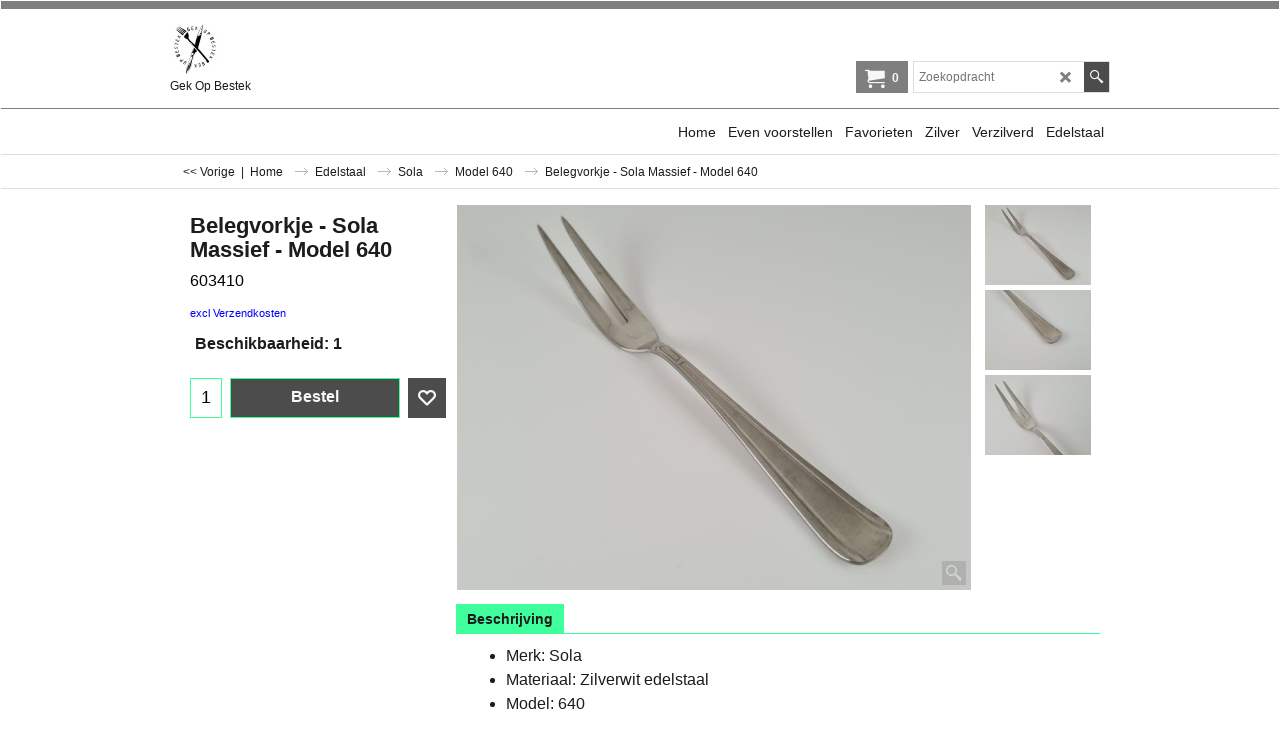

--- FILE ---
content_type: text/html
request_url: https://www.gekopbestek.nl/contents/nl/d-33.html
body_size: 4621
content:
<ul class="idx2List"><li class="GC32"><a id="idx2D-2" class="idx2" href="../../index.html" title=""><span>Home </span></a></li><li class="GC32"><a id="idx2D1" class="idx2" href="d1.html" title=""><span>Even voorstellen</span></a></li><li class="GC32"><a id="idx2D-10" class="idx2" href="favorites.html" title=""><span>Favorieten</span></a></li><li class="GC32"><a id="idx2D10" class="idx2" href="d10.html" title=""><span>Zilver</span></a><ul><li class="GC34"><a id="idx2SubD57" class="idx2Sub" href="d57.html" title=""><span>Laatst toegevoegd aan de rubriek: Zilver</span></a></li><li class="GC34"><a id="idx2SubD13" class="idx2Sub" href="d13.html" title=""><span>Theelepeltjes</span></a><ul><li class="GC34"><a id="idx2SubD22" class="idx2Sub" href="d22.html" title=""><span>Theelepeltjes Los</span></a><ul><li class="GC34"><a id="idx2SubD197" class="idx2Sub" href="d197.html" title=""><span>Bedrijven</span></a></li><li class="GC34"><a id="idx2SubD188" class="idx2Sub" href="d188.html" title=""><span>Bezienswaardigheden</span></a></li><li class="GC34"><a id="idx2SubD195" class="idx2Sub" href="d195.html" title=""><span>Biedermeier</span></a></li><li class="GC34"><a id="idx2SubD189" class="idx2Sub" href="d189.html" title=""><span>Bloemenlepeltjes</span></a></li><li class="GC34"><a id="idx2SubD205" class="idx2Sub" href="d205.html" title=""><span>D.E. - Douwe Egberts</span></a><ul><li class="GC34"><a id="idx2SubD5567985" class="idx2Sub" href="d5567985.html" title=""><span>Zilveren wapenlepeltjes</span></a></li><li class="GC34"><a id="idx2SubD5567986" class="idx2Sub" href="d5567986.html" title=""><span>Zilveren bloemenlepeltjes</span></a></li></ul></li><li class="GC34"><a id="idx2SubD200" class="idx2Sub" href="d200.html" title=""><span>Dieren</span></a></li><li class="GC34"><a id="idx2SubD184" class="idx2Sub" href="d184.html" title=""><span>Diverse modellen</span></a></li><li class="GC34"><a id="idx2SubD194" class="idx2Sub" href="d194.html" title=""><span>Gebeurtenissen</span></a></li><li class="GC34"><a id="idx2SubD190" class="idx2Sub" href="d190.html" title=""><span>Gebouwen</span></a></li><li class="GC34"><a id="idx2SubD185" class="idx2Sub" href="d185.html" title=""><span>Gravering (siergravure)</span></a></li><li class="GC34"><a id="idx2SubD5567984" class="idx2Sub" href="d5567984.html" title=""><span>Holland</span></a></li><li class="GC34"><a id="idx2SubD198" class="idx2Sub" href="d198.html" title=""><span>Koningshuis</span></a></li><li class="GC34"><a id="idx2SubD196" class="idx2Sub" href="d196.html" title=""><span>Letterlepeltjes</span></a></li><li class="GC34"><a id="idx2SubD193" class="idx2Sub" href="d193.html" title=""><span>Militaria</span></a></li><li class="GC34"><a id="idx2SubD192" class="idx2Sub" href="d192.html" title=""><span>Munten</span></a></li><li class="GC34"><a id="idx2SubD5567902" class="idx2Sub" href="d5567902.html" title=""><span>Omroepen</span></a></li><li class="GC34"><a id="idx2SubD187" class="idx2Sub" href="d187.html" title=""><span>Overige lepeltjes</span></a></li><li class="GC34"><a id="idx2SubD186" class="idx2Sub" href="d186.html" title=""><span>Plaatsen, landen, streken e.d.</span></a></li><li class="GC34"><a id="idx2SubD5567892" class="idx2Sub" href="d5567892.html" title=""><span>Religie - Apostel e.d.</span></a></li><li class="GC34"><a id="idx2SubD5567922" class="idx2Sub" href="d5567922.html" title=""><span>Sport</span></a></li><li class="GC34"><a id="idx2SubD5567891" class="idx2Sub" href="d5567891.html" title=""><span>Vervoer: Boten, vliegtuigen e.d.</span></a></li><li class="GC34"><a id="idx2SubD191" class="idx2Sub" href="d191.html" title=""><span>Zilver met emaille</span></a></li></ul></li><li class="GC34"><a id="idx2SubD23" class="idx2Sub" href="d23.html" title=""><span>Theelepel setjes</span></a></li><li class="GC34"><a id="idx2SubD24" class="idx2Sub" href="d24.html" title=""><span>Moccalepeltjes /Likeurlepeltjes</span></a></li><li class="GC34"><a id="idx2SubD139" class="idx2Sub" href="d139.html" title=""><span>Lepeldoosjes / Lepelvaasjes</span></a></li></ul></li><li class="GC34"><a id="idx2SubD28" class="idx2Sub" href="d28.html" title=""><span>Suiker- &amp; theeschepjes</span></a><ul><li class="GC34"><a id="idx2SubD32" class="idx2Sub" href="d32.html" title=""><span>Suikerschepjes</span></a></li><li class="GC34"><a id="idx2SubD33" class="idx2Sub" href="d33.html" title=""><span>Theeschepjes</span></a></li></ul></li><li class="GC34"><a id="idx2SubD20" class="idx2Sub" href="d20.html" title=""><span>Gebak &amp; Taart</span></a></li><li class="GC34"><a id="idx2SubD177" class="idx2Sub" href="d177.html" title=""><span>Botermesjes</span></a></li><li class="GC34"><a id="idx2SubD178" class="idx2Sub" href="d178.html" title=""><span>Vleesvorkjes &amp; zuurvorkjes</span></a></li><li class="GC34"><a id="idx2SubD27" class="idx2Sub" href="d27.html" title=""><span>Klein schepwerk</span></a></li><li class="GC34"><a id="idx2SubD21" class="idx2Sub" href="d21.html" title=""><span>Opdien/ opschepbestek</span></a></li><li class="GC34"><a id="idx2SubD41" class="idx2Sub" href="d41.html" title=""><span>Hors d&#39; oeuvre</span></a></li><li class="GC34"><a id="idx2SubD39" class="idx2Sub" href="d39.html" title=""><span>Zoutlepeltjes &amp; Specerijschepjes</span></a></li><li class="GC34"><a id="idx2SubD31" class="idx2Sub" href="d31.html" title=""><span>Messen</span></a></li><li class="GC34"><a id="idx2SubD30" class="idx2Sub" href="d30.html" title=""><span>vorken</span></a></li><li class="GC34"><a id="idx2SubD29" class="idx2Sub" href="d29.html" title=""><span>lepels</span></a></li><li class="GC34"><a id="idx2SubD34" class="idx2Sub" href="d34.html" title=""><span>Couverts</span></a></li><li class="GC34"><a id="idx2SubD35" class="idx2Sub" href="d35.html" title=""><span>Dessert bestek &amp; couverts</span></a></li><li class="GC34"><a id="idx2SubD133" class="idx2Sub" href="d133.html" title=""><span>Zilver met emaille</span></a></li><li class="GC34"><a id="idx2SubD36" class="idx2Sub" href="d36.html" title=""><span>18e eeuw</span></a></li><li class="GC34"><a id="idx2SubD40" class="idx2Sub" href="d40.html" title=""><span>Kinderbestek/ Kindercouverts</span></a></li><li class="GC34"><a id="idx2SubD14" class="idx2Sub" href="d14.html" title=""><span>Kwast- &amp; koffielepels</span></a><ul><li class="GC34"><a id="idx2SubD25" class="idx2Sub" href="d25.html" title=""><span>Koffielepels</span></a></li><li class="GC34"><a id="idx2SubD26" class="idx2Sub" href="d26.html" title=""><span>Kwast/ longdrinklepels</span></a></li></ul></li><li class="GC34"><a id="idx2SubD62" class="idx2Sub" href="d62.html" title=""><span>Gelegenheidslepels /Sierlepels</span></a></li><li class="GC34"><a id="idx2SubD5567971" class="idx2Sub" href="d5567971.html" title=""><span>Djokja zilver</span></a></li><li class="GC34"><a id="idx2SubD38" class="idx2Sub" href="d38.html" title=""><span>Overige tafelstukken</span></a></li><li class="GC34"><a id="idx2SubD58" class="idx2Sub" href="d58.html" title=""><span>Boeken</span></a></li><li class="GC34"><a id="idx2SubD61" class="idx2Sub" href="d61.html" title=""><span>Diverse artikelen</span></a></li><li class="GC34"><a id="idx2SubD141" class="idx2Sub" href="d141.html" title=""><span>Kristal / Glas met zilver</span></a></li><li class="GC34"><a id="idx2SubD124" class="idx2Sub" href="d124.html" title=""><span>Meebestellen</span></a></li></ul></li><li class="GC32"><a id="idx2D6" class="idx2" href="d6.html" title=""><span>Verzilverd</span></a><ul><li class="GC34"><a id="idx2SubD59" class="idx2Sub" href="d59.html" title=""><span>Laatst toegevoegd aan de rubriek: Verzilverd</span></a></li><li class="GC34"><a id="idx2SubD11" class="idx2Sub" href="d11.html" title=""><span>GERO</span></a><ul><li class="GC34"><a id="idx2SubD48" class="idx2Sub" href="d48.html" title=""><span>Theelepeltjes </span></a></li><li class="GC34"><a id="idx2SubD144" class="idx2Sub" href="d144.html" title=""><span>Model 10 - Hollands Glad</span></a></li><li class="GC34"><a id="idx2SubD145" class="idx2Sub" href="d145.html" title=""><span>Model 20 - Haags lofje</span></a></li><li class="GC34"><a id="idx2SubD146" class="idx2Sub" href="d146.html" title=""><span>Model 56 - Nordique</span></a></li><li class="GC34"><a id="idx2SubD165" class="idx2Sub" href="d165.html" title=""><span>Model 70</span></a></li><li class="GC34"><a id="idx2SubD147" class="idx2Sub" href="d147.html" title=""><span>Model 220 - Parelrand</span></a></li><li class="GC34"><a id="idx2SubD148" class="idx2Sub" href="d148.html" title=""><span>Model 229 - Perfection</span></a></li><li class="GC34"><a id="idx2SubD210" class="idx2Sub" href="d210.html" title=""><span>Model 230 Distinction</span></a></li><li class="GC34"><a id="idx2SubD5567898" class="idx2Sub" href="d5567898.html" title=""><span>Model 232 - Elegance</span></a></li><li class="GC34"><a id="idx2SubD179" class="idx2Sub" href="d179.html" title=""><span>Model 234 - Excellence</span></a></li><li class="GC34"><a id="idx2SubD149" class="idx2Sub" href="d149.html" title=""><span>Model 235 - Progressive</span></a></li><li class="GC34"><a id="idx2SubD5568031" class="idx2Sub" href="d5568031.html" title=""><span>Model 237 - Grâce</span></a></li><li class="GC34"><a id="idx2SubD182" class="idx2Sub" href="d182.html" title=""><span>Model 238 - Révérence</span></a></li><li class="GC34"><a id="idx2SubD150" class="idx2Sub" href="d150.html" title=""><span>Model 239 - Rose Romantique</span></a></li><li class="GC34"><a id="idx2SubD5568020" class="idx2Sub" href="d5568020.html" title=""><span>Model 245 - Arabesque</span></a></li><li class="GC34"><a id="idx2SubD5567964" class="idx2Sub" href="d5567964.html" title=""><span>Model 246 - Invitation</span></a></li><li class="GC34"><a id="idx2SubD181" class="idx2Sub" href="d181.html" title=""><span>Model 248 - Evolution</span></a></li><li class="GC34"><a id="idx2SubD5567973" class="idx2Sub" href="d5567973.html" title=""><span>Model 250 - Perle Royale</span></a></li><li class="GC34"><a id="idx2SubD5567912" class="idx2Sub" href="d5567912.html" title=""><span>Model 257</span></a></li><li class="GC34"><a id="idx2SubD151" class="idx2Sub" href="d151.html" title=""><span>Model 262 - Convention</span></a></li><li class="GC34"><a id="idx2SubD152" class="idx2Sub" href="d152.html" title=""><span>Model 420 - Rondfilet</span></a></li><li class="GC34"><a id="idx2SubD153" class="idx2Sub" href="d153.html" title=""><span>Model 431 - Rokje</span></a></li><li class="GC34"><a id="idx2SubD180" class="idx2Sub" href="d180.html" title=""><span>Model 435 - Kruisbandje</span></a></li><li class="GC34"><a id="idx2SubD154" class="idx2Sub" href="d154.html" title=""><span>Model 440</span></a></li><li class="GC34"><a id="idx2SubD155" class="idx2Sub" href="d155.html" title=""><span>Model 447 </span></a></li><li class="GC34"><a id="idx2SubD5567908" class="idx2Sub" href="d5567908.html" title=""><span>Model 450 - Spitsfilet</span></a></li><li class="GC34"><a id="idx2SubD156" class="idx2Sub" href="d156.html" title=""><span>Model 454</span></a></li><li class="GC34"><a id="idx2SubD157" class="idx2Sub" href="d157.html" title=""><span>Model 455 - Tradition</span></a></li><li class="GC34"><a id="idx2SubD158" class="idx2Sub" href="d158.html" title=""><span>Model 456</span></a></li><li class="GC34"><a id="idx2SubD5567916" class="idx2Sub" href="d5567916.html" title=""><span>Model 552</span></a></li><li class="GC34"><a id="idx2SubD159" class="idx2Sub" href="d159.html" title=""><span>Model 604 - Palmet</span></a></li><li class="GC34"><a id="idx2SubD209" class="idx2Sub" href="d209.html" title=""><span>Model 615 Servetring met Letter</span></a></li><li class="GC34"><a id="idx2SubD160" class="idx2Sub" href="d160.html" title=""><span>Model 618 - Puntfilet</span></a></li><li class="GC34"><a id="idx2SubD5567907" class="idx2Sub" href="d5567907.html" title=""><span>Model 622</span></a></li><li class="GC34"><a id="idx2SubD161" class="idx2Sub" href="d161.html" title=""><span>Model 635 - Oud Hollandsch</span></a></li><li class="GC34"><a id="idx2SubD5567942" class="idx2Sub" href="d5567942.html" title=""><span>Model 637</span></a></li><li class="GC34"><a id="idx2SubD5567911" class="idx2Sub" href="d5567911.html" title=""><span>Model 644 - Olympia</span></a></li><li class="GC34"><a id="idx2SubD162" class="idx2Sub" href="d162.html" title=""><span>Model 647 - Kraanvogel</span></a></li><li class="GC34"><a id="idx2SubD163" class="idx2Sub" href="d163.html" title=""><span>Model 650</span></a></li><li class="GC34"><a id="idx2SubD164" class="idx2Sub" href="d164.html" title=""><span>Model 688</span></a></li><li class="GC34"><a id="idx2SubD166" class="idx2Sub" href="d166.html" title=""><span>Model 692 - Gentle</span></a></li><li class="GC34"><a id="idx2SubD5567905" class="idx2Sub" href="d5567905.html" title=""><span>Model 694 - Riche</span></a></li><li class="GC34"><a id="idx2SubD211" class="idx2Sub" href="d211.html" title=""><span>Model 1912 - Servetring</span></a></li><li class="GC34"><a id="idx2SubD206" class="idx2Sub" href="d206.html" title=""><span>Model 1915 - servetring</span></a></li><li class="GC34"><a id="idx2SubD168" class="idx2Sub" href="d168.html" title=""><span>Model onbekend</span></a></li><li class="GC34"><a id="idx2SubD5567906" class="idx2Sub" href="d5567906.html" title=""><span>Gero Denemarken</span></a></li><li class="GC34"><a id="idx2SubD167" class="idx2Sub" href="d167.html" title=""><span>Kinderbestek</span></a></li><li class="GC34"><a id="idx2SubD5567903" class="idx2Sub" href="d5567903.html" title=""><span>Servetringen</span></a></li><li class="GC34"><a id="idx2SubD104" class="idx2Sub" href="d104.html" title=""><span>Gebak &amp; taart</span></a></li><li class="GC34"><a id="idx2SubD67" class="idx2Sub" href="d67.html" title=""><span>Thee- &amp; suikerscheppen</span></a></li><li class="GC34"><a id="idx2SubD43" class="idx2Sub" href="d43.html" title=""><span>Gero Diversen </span></a></li><li class="GC34"><a id="idx2SubD66" class="idx2Sub" href="d66.html" title=""><span>Collectors items</span></a></li><li class="GC34"><a id="idx2SubD127" class="idx2Sub" href="d127.html" title=""><span>Folders &amp; reclame</span></a></li></ul></li><li class="GC34"><a id="idx2SubD169" class="idx2Sub" href="d169.html" title=""><span>KELTUM</span></a><ul><li class="GC34"><a id="idx2SubD174" class="idx2Sub" href="d174.html" title=""><span>Model P1 - Hollands glad</span></a></li><li class="GC34"><a id="idx2SubD171" class="idx2Sub" href="d171.html" title=""><span>Model P2 - Enkel puntfilet</span></a></li><li class="GC34"><a id="idx2SubD176" class="idx2Sub" href="d176.html" title=""><span>Model P3 - Chantal</span></a></li><li class="GC34"><a id="idx2SubD172" class="idx2Sub" href="d172.html" title=""><span>Model P8 - Puntfilet</span></a></li><li class="GC34"><a id="idx2SubD5567961" class="idx2Sub" href="d5567961.html" title=""><span>Model P11 - Elfina</span></a></li><li class="GC34"><a id="idx2SubD5568097" class="idx2Sub" href="d5568097.html" title=""><span>Model P12 - Spatella</span></a></li><li class="GC34"><a id="idx2SubD5567987" class="idx2Sub" href="d5567987.html" title=""><span>Model P17 - Jeunesse</span></a></li><li class="GC34"><a id="idx2SubD175" class="idx2Sub" href="d175.html" title=""><span>Model P20 - Jolie</span></a></li><li class="GC34"><a id="idx2SubD170" class="idx2Sub" href="d170.html" title=""><span>Model P22 - Fleuri</span></a></li><li class="GC34"><a id="idx2SubD5568087" class="idx2Sub" href="d5568087.html" title=""><span>Model P23 - Linde</span></a></li><li class="GC34"><a id="idx2SubD5567998" class="idx2Sub" href="d5567998.html" title=""><span>Model P25 - Melina</span></a></li><li class="GC34"><a id="idx2SubD5567991" class="idx2Sub" href="d5567991.html" title=""><span>Model P125 - Majorca</span></a></li><li class="GC34"><a id="idx2SubD5567948" class="idx2Sub" href="d5567948.html" title=""><span>Model P235- Fontaine</span></a></li><li class="GC34"><a id="idx2SubD5568059" class="idx2Sub" href="d5568059.html" title=""><span>Model Opera</span></a></li><li class="GC34"><a id="idx2SubD173" class="idx2Sub" href="d173.html" title=""><span>Model P260 - Perlémont</span></a></li><li class="GC34"><a id="idx2SubD5568028" class="idx2Sub" href="d5568028.html" title=""><span>Model 1000</span></a></li><li class="GC34"><a id="idx2SubD203" class="idx2Sub" href="d203.html" title=""><span>Overige </span></a></li></ul></li><li class="GC34"><a id="idx2SubD5567901" class="idx2Sub" href="d5567901.html" title=""><span>Sola</span></a><ul><li class="GC34"><a id="idx2SubD5567974" class="idx2Sub" href="d5567974.html" title=""><span>Model 12 - Hollands glad</span></a></li><li class="GC34"><a id="idx2SubD5567978" class="idx2Sub" href="d5567978.html" title=""><span>Model 120 - Haags lofje</span></a></li><li class="GC34"><a id="idx2SubD5568038" class="idx2Sub" href="d5568038.html" title=""><span>Model 1340/1350 - Puntfilet</span></a></li><li class="GC34"><a id="idx2SubD5567976" class="idx2Sub" href="d5567976.html" title=""><span>Model 1970 - Barokstijl</span></a></li><li class="GC34"><a id="idx2SubD5567981" class="idx2Sub" href="d5567981.html" title=""><span>Model 1980</span></a></li><li class="GC34"><a id="idx2SubD5568026" class="idx2Sub" href="d5568026.html" title=""><span>Désirée</span></a></li><li class="GC34"><a id="idx2SubD5567975" class="idx2Sub" href="d5567975.html" title=""><span>Parelrand</span></a></li><li class="GC34"><a id="idx2SubD5567977" class="idx2Sub" href="d5567977.html" title=""><span>Regina</span></a></li><li class="GC34"><a id="idx2SubD5567982" class="idx2Sub" href="d5567982.html" title=""><span>Reve d&#39;Or</span></a></li><li class="GC34"><a id="idx2SubD5567979" class="idx2Sub" href="d5567979.html" title=""><span>Overige modellen</span></a></li><li class="GC34"><a id="idx2SubD5567980" class="idx2Sub" href="d5567980.html" title=""><span>Overige artikelen</span></a></li></ul></li><li class="GC34"><a id="idx2SubD5567988" class="idx2Sub" href="d5567988.html" title=""><span>van Kempen &amp; Begeer</span></a></li><li class="GC34"><a id="idx2SubD5567897" class="idx2Sub" href="d5567897.html" title=""><span>WMF</span></a></li><li class="GC34"><a id="idx2SubD5568071" class="idx2Sub" href="d5568071.html" title=""><span>Robbe &amp; Berking</span></a><ul><li class="GC34"><a id="idx2SubD5568073" class="idx2Sub" href="d5568073.html" title=""><span>Como</span></a></li><li class="GC34"><a id="idx2SubD5568072" class="idx2Sub" href="d5568072.html" title=""><span>Viva</span></a></li></ul></li><li class="GC34"><a id="idx2SubD5567929" class="idx2Sub" href="d5567929.html" title=""><span>Amefa</span></a></li><li class="GC34"><a id="idx2SubD5567995" class="idx2Sub" href="d5567995.html" title=""><span>Zilfa Pleet</span></a><ul><li class="GC34"><a id="idx2SubD5567997" class="idx2Sub" href="d5567997.html" title=""><span>Model 1 - Hollands glad</span></a></li><li class="GC34"><a id="idx2SubD5568086" class="idx2Sub" href="d5568086.html" title=""><span>Model P3 - Chantal</span></a></li><li class="GC34"><a id="idx2SubD5567996" class="idx2Sub" href="d5567996.html" title=""><span>Model 4 - Christa Ehrlich</span></a></li><li class="GC34"><a id="idx2SubD5568082" class="idx2Sub" href="d5568082.html" title=""><span>Parelrand</span></a></li><li class="GC34"><a id="idx2SubD5568098" class="idx2Sub" href="d5568098.html" title=""><span>Overige artikelen</span></a></li></ul></li><li class="GC34"><a id="idx2SubD5568005" class="idx2Sub" href="d5568005.html" title=""><span>Nieuwpoort</span></a></li><li class="GC34"><a id="idx2SubD5567994" class="idx2Sub" href="d5567994.html" title=""><span>Wellner</span></a></li><li class="GC34"><a id="idx2SubD5568034" class="idx2Sub" href="d5568034.html" title=""><span>Christofle</span></a></li><li class="GC34"><a id="idx2SubD5567960" class="idx2Sub" href="d5567960.html" title=""><span>Overige merken</span></a></li><li class="GC34"><a id="idx2SubD12" class="idx2Sub" href="d12.html" title=""><span>Lepels, vorken &amp; messen</span></a><ul><li class="GC34"><a id="idx2SubD105" class="idx2Sub" href="d105.html" title=""><span>Diverse modellen</span></a></li><li class="GC34"><a id="idx2SubD106" class="idx2Sub" href="d106.html" title=""><span>Puntfilet</span></a></li><li class="GC34"><a id="idx2SubD107" class="idx2Sub" href="d107.html" title=""><span>Haags lofje</span></a></li><li class="GC34"><a id="idx2SubD108" class="idx2Sub" href="d108.html" title=""><span>Parelrand</span></a></li><li class="GC34"><a id="idx2SubD109" class="idx2Sub" href="d109.html" title=""><span>Hollands glad</span></a></li><li class="GC34"><a id="idx2SubD110" class="idx2Sub" href="d110.html" title=""><span>Rondfilet</span></a></li></ul></li><li class="GC34"><a id="idx2SubD44" class="idx2Sub" href="d44.html" title=""><span>Theelepeltjes </span></a><ul><li class="GC34"><a id="idx2SubD132" class="idx2Sub" href="d132.html" title=""><span>Albert Heijn</span></a></li><li class="GC34"><a id="idx2SubD84" class="idx2Sub" href="d84.html" title=""><span>Apostel</span></a></li><li class="GC34"><a id="idx2SubD81" class="idx2Sub" href="d81.html" title=""><span>Bloemen &amp; planten</span></a></li><li class="GC34"><a id="idx2SubD92" class="idx2Sub" href="d92.html" title=""><span>Bezienswaardigheden &amp; Attracties</span></a></li><li class="GC34"><a id="idx2SubD94" class="idx2Sub" href="d94.html" title=""><span>Bedrijven &amp; reclame</span></a></li><li class="GC34"><a id="idx2SubD52" class="idx2Sub" href="d52.html" title=""><span>Dieren</span></a></li><li class="GC34"><a id="idx2SubD56" class="idx2Sub" href="d56.html" title=""><span>Diverse modellen </span></a></li><li class="GC34"><a id="idx2SubD83" class="idx2Sub" href="d83.html" title=""><span>Douwe Egberts (D.E.)</span></a><ul><li class="GC34"><a id="idx2SubD5567935" class="idx2Sub" href="d5567935.html" title=""><span>Wapenlepeltjes</span></a></li><li class="GC34"><a id="idx2SubD5567936" class="idx2Sub" href="d5567936.html" title=""><span>Botenlepeltjes</span></a></li><li class="GC34"><a id="idx2SubD5567937" class="idx2Sub" href="d5567937.html" title=""><span>Bloemenlepeltjes</span></a></li><li class="GC34"><a id="idx2SubD5567940" class="idx2Sub" href="d5567940.html" title=""><span>Ampire</span></a></li><li class="GC34"><a id="idx2SubD5568069" class="idx2Sub" href="d5568069.html" title=""><span>Koningshuis</span></a></li><li class="GC34"><a id="idx2SubD5568093" class="idx2Sub" href="d5568093.html" title=""><span>Dieren (3D)</span></a></li><li class="GC34"><a id="idx2SubD5567938" class="idx2Sub" href="d5567938.html" title=""><span>Overige modellen</span></a></li><li class="GC34"><a id="idx2SubD5567939" class="idx2Sub" href="d5567939.html" title=""><span>Overige artikelen</span></a></li></ul></li><li class="GC34"><a id="idx2SubD91" class="idx2Sub" href="d91.html" title=""><span>Emaille afbeeldingen</span></a></li><li class="GC34"><a id="idx2SubD50" class="idx2Sub" href="d50.html" title=""><span>Gebouwen</span></a></li><li class="GC34"><a id="idx2SubD95" class="idx2Sub" href="d95.html" title=""><span>Gebeurtenissen</span></a></li><li class="GC34"><a id="idx2SubD5567923" class="idx2Sub" href="d5567923.html" title=""><span>Holland</span></a></li><li class="GC34"><a id="idx2SubD54" class="idx2Sub" href="d54.html" title=""><span>Koningshuis en Royalty </span></a></li><li class="GC34"><a id="idx2SubD90" class="idx2Sub" href="d90.html" title=""><span>Letterlepeltjes</span></a></li><li class="GC34"><a id="idx2SubD53" class="idx2Sub" href="d53.html" title=""><span>Militaria</span></a></li><li class="GC34"><a id="idx2SubD5568033" class="idx2Sub" href="d5568033.html" title=""><span>Munten</span></a></li><li class="GC34"><a id="idx2SubD93" class="idx2Sub" href="d93.html" title=""><span>Omroepen</span></a></li><li class="GC34"><a id="idx2SubD51" class="idx2Sub" href="d51.html" title=""><span>Plaatsen, landen, streken e.d.</span></a></li><li class="GC34"><a id="idx2SubD183" class="idx2Sub" href="d183.html" title=""><span>Religie</span></a></li><li class="GC34"><a id="idx2SubD208" class="idx2Sub" href="d208.html" title=""><span>Shell</span></a></li><li class="GC34"><a id="idx2SubD204" class="idx2Sub" href="d204.html" title=""><span>Sport</span></a></li><li class="GC34"><a id="idx2SubD55" class="idx2Sub" href="d55.html" title=""><span>Vervoer (boten, auto&#39;s, vliegtuigen e.d.)</span></a></li><li class="GC34"><a id="idx2SubD96" class="idx2Sub" href="d96.html" title=""><span>Overige</span></a></li></ul></li><li class="GC34"><a id="idx2SubD88" class="idx2Sub" href="d88.html" title=""><span>Suiker- &amp; theeschepjes</span></a></li><li class="GC34"><a id="idx2SubD87" class="idx2Sub" href="d87.html" title=""><span>Gebak &amp; Taart</span></a></li><li class="GC34"><a id="idx2SubD199" class="idx2Sub" href="d199.html" title=""><span>Bestekcassette of bestekset</span></a></li><li class="GC34"><a id="idx2SubD75" class="idx2Sub" href="d75.html" title=""><span>Opdienbestek </span></a></li><li class="GC34"><a id="idx2SubD85" class="idx2Sub" href="d85.html" title=""><span>Klein schepwerk</span></a></li><li class="GC34"><a id="idx2SubD136" class="idx2Sub" href="d136.html" title=""><span>Sorbet/ Kwastlepels</span></a></li><li class="GC34"><a id="idx2SubD89" class="idx2Sub" href="d89.html" title=""><span>Kinderbestek</span></a></li><li class="GC34"><a id="idx2SubD97" class="idx2Sub" href="d97.html" title=""><span>Diverse artikelen</span></a></li><li class="GC34"><a id="idx2SubD137" class="idx2Sub" href="d137.html" title=""><span>Lepeldoosjes / Lepelvaasjes</span></a></li><li class="GC34"><a id="idx2SubD5568032" class="idx2Sub" href="d5568032.html" title=""><span>Theelepeldoosjes</span></a></li><li class="GC34"><a id="idx2SubD99" class="idx2Sub" href="d99.html" title=""><span>Collectors items</span></a></li><li class="GC34"><a id="idx2SubD5567910" class="idx2Sub" href="d5567910.html" title=""><span>Zout &amp; Peper</span></a></li><li class="GC34"><a id="idx2SubD125" class="idx2Sub" href="d125.html" title=""><span>Meebestellen</span></a></li><li class="GC34"><a id="idx2SubD128" class="idx2Sub" href="d128.html" title=""><span>Folders &amp; reclame</span></a></li><li class="GC34"><a id="idx2SubD5568012" class="idx2Sub" href="d5568012.html" title=""><span>Boeken</span></a></li></ul></li><li class="GC32"><a id="idx2D5" class="idx2" href="d5.html" title=""><span>Edelstaal</span></a><ul><li class="GC34"><a id="idx2SubD60" class="idx2Sub" href="d60.html" title=""><span>Laatst toegevoegd aan de rubriek: Edelstaal &amp; overig</span></a></li><li class="GC34"><a id="idx2SubD63" class="idx2Sub" href="d63.html" title=""><span>Gero Zilmeta &amp; Zilduro</span></a><ul><li class="GC34"><a id="idx2SubD5567873" class="idx2Sub" href="d5567873.html" title=""><span>WELK MODEL HEB IK???</span></a></li><li class="GC34"><a id="idx2SubD5567885" class="idx2Sub" href="d5567885.html" title=""><span>Model 120 - Haags Lofje</span></a></li><li class="GC34"><a id="idx2SubD5568045" class="idx2Sub" href="d5568045.html" title=""><span>Model 128 - Hollands glad</span></a></li><li class="GC34"><a id="idx2SubD5568046" class="idx2Sub" href="d5568046.html" title=""><span>Model 250</span></a></li><li class="GC34"><a id="idx2SubD5567878" class="idx2Sub" href="d5567878.html" title=""><span>Model 294</span></a></li><li class="GC34"><a id="idx2SubD5567872" class="idx2Sub" href="d5567872.html" title=""><span>Model 300</span></a></li><li class="GC34"><a id="idx2SubD5567918" class="idx2Sub" href="d5567918.html" title=""><span>Model 318</span></a></li><li class="GC34"><a id="idx2SubD5568085" class="idx2Sub" href="d5568085.html" title=""><span>Model 361 - Braam</span></a></li><li class="GC34"><a id="idx2SubD5567880" class="idx2Sub" href="d5567880.html" title=""><span>Model 408</span></a></li><li class="GC34"><a id="idx2SubD5567969" class="idx2Sub" href="d5567969.html" title=""><span>Model 502 - Samba</span></a></li><li class="GC34"><a id="idx2SubD5568001" class="idx2Sub" href="d5568001.html" title=""><span>Model 505</span></a></li><li class="GC34"><a id="idx2SubD5567913" class="idx2Sub" href="d5567913.html" title=""><span>Model 506</span></a></li><li class="GC34"><a id="idx2SubD5567993" class="idx2Sub" href="d5567993.html" title=""><span>Model 507 - Polka</span></a></li><li class="GC34"><a id="idx2SubD5568013" class="idx2Sub" href="d5568013.html" title=""><span>Model 508 - Quidrille</span></a></li><li class="GC34"><a id="idx2SubD5568043" class="idx2Sub" href="d5568043.html" title=""><span>Model 509</span></a></li><li class="GC34"><a id="idx2SubD5567879" class="idx2Sub" href="d5567879.html" title=""><span>Model 510 - Slowfox</span></a></li><li class="GC34"><a id="idx2SubD5568014" class="idx2Sub" href="d5568014.html" title=""><span>Model 511 - Bolero</span></a></li><li class="GC34"><a id="idx2SubD5567887" class="idx2Sub" href="d5567887.html" title=""><span>Model 512 - Foxtrot</span></a></li><li class="GC34"><a id="idx2SubD5567999" class="idx2Sub" href="d5567999.html" title=""><span>Model 515 - Rumba</span></a></li><li class="GC34"><a id="idx2SubD5568000" class="idx2Sub" href="d5568000.html" title=""><span>Model 516</span></a></li><li class="GC34"><a id="idx2SubD5567921" class="idx2Sub" href="d5567921.html" title=""><span>Model 517</span></a></li><li class="GC34"><a id="idx2SubD5568047" class="idx2Sub" href="d5568047.html" title=""><span>Model 518</span></a></li><li class="GC34"><a id="idx2SubD5568044" class="idx2Sub" href="d5568044.html" title=""><span>Model 519</span></a></li><li class="GC34"><a id="idx2SubD5567875" class="idx2Sub" href="d5567875.html" title=""><span>Model 520</span></a></li><li class="GC34"><a id="idx2SubD5567890" class="idx2Sub" href="d5567890.html" title=""><span>Model 7520</span></a></li><li class="GC34"><a id="idx2SubD5567946" class="idx2Sub" href="d5567946.html" title=""><span>Model 521 - Takje</span></a></li><li class="GC34"><a id="idx2SubD5567888" class="idx2Sub" href="d5567888.html" title=""><span>Model 522 - Quickstep</span></a></li><li class="GC34"><a id="idx2SubD5568015" class="idx2Sub" href="d5568015.html" title=""><span>Model 523 - Forli</span></a></li><li class="GC34"><a id="idx2SubD5568070" class="idx2Sub" href="d5568070.html" title=""><span>Model 524</span></a></li><li class="GC34"><a id="idx2SubD5568018" class="idx2Sub" href="d5568018.html" title=""><span>Model 526 - Sarabande</span></a></li><li class="GC34"><a id="idx2SubD5567883" class="idx2Sub" href="d5567883.html" title=""><span>Model 527</span></a></li><li class="GC34"><a id="idx2SubD5567920" class="idx2Sub" href="d5567920.html" title=""><span>Model 528 - Menuet</span></a></li><li class="GC34"><a id="idx2SubD5568025" class="idx2Sub" href="d5568025.html" title=""><span>Model 531</span></a></li><li class="GC34"><a id="idx2SubD5567899" class="idx2Sub" href="d5567899.html" title=""><span>Model 552</span></a></li><li class="GC34"><a id="idx2SubD5567874" class="idx2Sub" href="d5567874.html" title=""><span>Model 556</span></a></li><li class="GC34"><a id="idx2SubD5567884" class="idx2Sub" href="d5567884.html" title=""><span>Model 562</span></a></li><li class="GC34"><a id="idx2SubD5567886" class="idx2Sub" href="d5567886.html" title=""><span>Model 573</span></a></li><li class="GC34"><a id="idx2SubD5567882" class="idx2Sub" href="d5567882.html" title=""><span>Model 581</span></a></li><li class="GC34"><a id="idx2SubD5567915" class="idx2Sub" href="d5567915.html" title=""><span>Model  598</span></a></li><li class="GC34"><a id="idx2SubD5568095" class="idx2Sub" href="d5568095.html" title=""><span>Model 604 - Palmet</span></a></li><li class="GC34"><a id="idx2SubD5567889" class="idx2Sub" href="d5567889.html" title=""><span>Model 625</span></a></li><li class="GC34"><a id="idx2SubD5568036" class="idx2Sub" href="d5568036.html" title=""><span>Model 650 - Vita</span></a></li><li class="GC34"><a id="idx2SubD5568027" class="idx2Sub" href="d5568027.html" title=""><span>Model 710</span></a></li><li class="GC34"><a id="idx2SubD5567909" class="idx2Sub" href="d5567909.html" title=""><span>Model 718 Puntfilet</span></a></li><li class="GC34"><a id="idx2SubD5568037" class="idx2Sub" href="d5568037.html" title=""><span>Model 725 - Mondetti</span></a></li><li class="GC34"><a id="idx2SubD5567900" class="idx2Sub" href="d5567900.html" title=""><span>Model 730 - Romanti</span></a></li><li class="GC34"><a id="idx2SubD5568096" class="idx2Sub" href="d5568096.html" title=""><span>Model 735 - Grandetti</span></a></li><li class="GC34"><a id="idx2SubD5568078" class="idx2Sub" href="d5568078.html" title=""><span>Model 736 - Siera</span></a></li><li class="GC34"><a id="idx2SubD5567963" class="idx2Sub" href="d5567963.html" title=""><span>Model 739</span></a></li><li class="GC34"><a id="idx2SubD5567944" class="idx2Sub" href="d5567944.html" title=""><span>Model 740 - Marcanti</span></a></li><li class="GC34"><a id="idx2SubD5567968" class="idx2Sub" href="d5567968.html" title=""><span>Model 745 - Vivanti</span></a></li><li class="GC34"><a id="idx2SubD5567919" class="idx2Sub" href="d5567919.html" title=""><span>Model 750 - Festi</span></a></li><li class="GC34"><a id="idx2SubD5567876" class="idx2Sub" href="d5567876.html" title=""><span>Model 755</span></a></li><li class="GC34"><a id="idx2SubD5567914" class="idx2Sub" href="d5567914.html" title=""><span>Model 760 Amoretti</span></a></li><li class="GC34"><a id="idx2SubD5567877" class="idx2Sub" href="d5567877.html" title=""><span>Model 763</span></a></li><li class="GC34"><a id="idx2SubD5567965" class="idx2Sub" href="d5567965.html" title=""><span>Model 770  - Avanti</span></a></li><li class="GC34"><a id="idx2SubD5567949" class="idx2Sub" href="d5567949.html" title=""><span>Model 790 Linetti</span></a></li><li class="GC34"><a id="idx2SubD5567917" class="idx2Sub" href="d5567917.html" title=""><span>Model 850 Scala</span></a></li><li class="GC34"><a id="idx2SubD5568100" class="idx2Sub" href="d5568100.html" title=""><span>Model Vita</span></a></li><li class="GC34"><a id="idx2SubD5568021" class="idx2Sub" href="d5568021.html" title=""><span>Onbekend model</span></a></li><li class="GC34"><a id="idx2SubD69" class="idx2Sub" href="d69.html" title=""><span>Overige artikelen/ modellen</span></a></li></ul></li><li class="GC34"><a id="idx2SubD201" class="idx2Sub" href="d201.html" title=""><span>Keltum</span></a><ul><li class="GC34"><a id="idx2SubD5568004" class="idx2Sub" href="d5568004.html" title=""><span>Bries</span></a></li><li class="GC34"><a id="idx2SubD5568030" class="idx2Sub" href="d5568030.html" title=""><span>Cherie - Model S120</span></a></li><li class="GC34"><a id="idx2SubD5567931" class="idx2Sub" href="d5567931.html" title=""><span>Cindy</span></a></li><li class="GC34"><a id="idx2SubD5567992" class="idx2Sub" href="d5567992.html" title=""><span>Fleurie - Model S22</span></a></li><li class="GC34"><a id="idx2SubD5568068" class="idx2Sub" href="d5568068.html" title=""><span>Hollands glad - Model S1</span></a></li><li class="GC34"><a id="idx2SubD5568083" class="idx2Sub" href="d5568083.html" title=""><span>Ingrid</span></a></li><li class="GC34"><a id="idx2SubD5568035" class="idx2Sub" href="d5568035.html" title=""><span>Jolie - Model S20</span></a></li><li class="GC34"><a id="idx2SubD5568061" class="idx2Sub" href="d5568061.html" title=""><span>Jeunesse (S17)</span></a></li><li class="GC34"><a id="idx2SubD5568003" class="idx2Sub" href="d5568003.html" title=""><span>Linde - Model S23</span></a></li><li class="GC34"><a id="idx2SubD5568091" class="idx2Sub" href="d5568091.html" title=""><span>Luwte</span></a></li><li class="GC34"><a id="idx2SubD5568019" class="idx2Sub" href="d5568019.html" title=""><span>Majorca - Model S125</span></a></li><li class="GC34"><a id="idx2SubD5568074" class="idx2Sub" href="d5568074.html" title=""><span>Melina - Model S25</span></a></li><li class="GC34"><a id="idx2SubD5568023" class="idx2Sub" href="d5568023.html" title=""><span>Ouverture</span></a></li><li class="GC34"><a id="idx2SubD5568101" class="idx2Sub" href="d5568101.html" title=""><span>Perlémont - S160</span></a></li><li class="GC34"><a id="idx2SubD5568089" class="idx2Sub" href="d5568089.html" title=""><span>Puntfilet (S8)</span></a></li><li class="GC34"><a id="idx2SubD5567930" class="idx2Sub" href="d5567930.html" title=""><span>Model KS025</span></a></li><li class="GC34"><a id="idx2SubD5568011" class="idx2Sub" href="d5568011.html" title=""><span>Kinderbestek</span></a></li><li class="GC34"><a id="idx2SubD5568016" class="idx2Sub" href="d5568016.html" title=""><span>Overige modellen</span></a></li></ul></li><li class="GC34"><a id="idx2SubD74" class="idx2Sub" href="d74.html" title=""><span>Sola</span></a><ul><li class="GC34"><a id="idx2SubD5568024" class="idx2Sub" href="d5568024.html" title=""><span>Model Carmen</span></a></li><li class="GC34"><a id="idx2SubD5567926" class="idx2Sub" href="d5567926.html" title=""><span>Model Constance</span></a></li><li class="GC34"><a id="idx2SubD5567955" class="idx2Sub" href="d5567955.html" title=""><span>Model Cora</span></a></li><li class="GC34"><a id="idx2SubD5567967" class="idx2Sub" href="d5567967.html" title=""><span>Model Désirée</span></a></li><li class="GC34"><a id="idx2SubD5567966" class="idx2Sub" href="d5567966.html" title=""><span>Model Diana</span></a></li><li class="GC34"><a id="idx2SubD5567943" class="idx2Sub" href="d5567943.html" title=""><span>Model Elite Florence</span></a></li><li class="GC34"><a id="idx2SubD5567954" class="idx2Sub" href="d5567954.html" title=""><span>Model Fiësta</span></a></li><li class="GC34"><a id="idx2SubD5568008" class="idx2Sub" href="d5568008.html" title=""><span>Model Old Dutch</span></a></li><li class="GC34"><a id="idx2SubD5567958" class="idx2Sub" href="d5567958.html" title=""><span>Model Palermo</span></a></li><li class="GC34"><a id="idx2SubD5567934" class="idx2Sub" href="d5567934.html" title=""><span>Model Paola</span></a></li><li class="GC34"><a id="idx2SubD5567957" class="idx2Sub" href="d5567957.html" title=""><span>Model Perla</span></a></li><li class="GC34"><a id="idx2SubD5568007" class="idx2Sub" href="d5568007.html" title=""><span>Model Prelude</span></a></li><li class="GC34"><a id="idx2SubD5568006" class="idx2Sub" href="d5568006.html" title=""><span>Model Rève d&#39;Or</span></a></li><li class="GC34"><a id="idx2SubD5567962" class="idx2Sub" href="d5567962.html" title=""><span>Model Unique</span></a></li><li class="GC34"><a id="idx2SubD5567945" class="idx2Sub" href="d5567945.html" title=""><span>Model 430 Puntfilet</span></a></li><li class="GC34"><a id="idx2SubD5567924" class="idx2Sub" href="d5567924.html" title=""><span>Model 620</span></a></li><li class="GC34"><a id="idx2SubD5567959" class="idx2Sub" href="d5567959.html" title=""><span>Model 626</span></a></li><li class="GC34"><a id="idx2SubD5567951" class="idx2Sub" href="d5567951.html" title=""><span>Model 640</span></a></li><li class="GC34"><a id="idx2SubD5567953" class="idx2Sub" href="d5567953.html" title=""><span>Model 840</span></a></li><li class="GC34"><a id="idx2SubD5567925" class="idx2Sub" href="d5567925.html" title=""><span>Model 980</span></a></li><li class="GC34"><a id="idx2SubD5567952" class="idx2Sub" href="d5567952.html" title=""><span>Model 1400</span></a></li><li class="GC34"><a id="idx2SubD5568094" class="idx2Sub" href="d5568094.html" title=""><span>Model 1500</span></a></li><li class="GC34"><a id="idx2SubD5567927" class="idx2Sub" href="d5567927.html" title=""><span>Overige modellen</span></a></li><li class="GC34"><a id="idx2SubD5567928" class="idx2Sub" href="d5567928.html" title=""><span>Diverse artikelen</span></a></li></ul></li><li class="GC34"><a id="idx2SubD202" class="idx2Sub" href="d202.html" title=""><span>van Kempen&amp;Begeer</span></a><ul><li class="GC34"><a id="idx2SubD5568010" class="idx2Sub" href="d5568010.html" title=""><span>Bries</span></a></li><li class="GC34"><a id="idx2SubD5568062" class="idx2Sub" href="d5568062.html" title=""><span>Cherie</span></a></li><li class="GC34"><a id="idx2SubD5567933" class="idx2Sub" href="d5567933.html" title=""><span>Cindy</span></a></li><li class="GC34"><a id="idx2SubD5568009" class="idx2Sub" href="d5568009.html" title=""><span>Fleuri (S22)</span></a></li><li class="GC34"><a id="idx2SubD5568067" class="idx2Sub" href="d5568067.html" title=""><span>Hollands glad - Model S1</span></a></li><li class="GC34"><a id="idx2SubD5568084" class="idx2Sub" href="d5568084.html" title=""><span>Ingrid</span></a></li><li class="GC34"><a id="idx2SubD5568060" class="idx2Sub" href="d5568060.html" title=""><span>Jeunesse (S17)</span></a></li><li class="GC34"><a id="idx2SubD5568063" class="idx2Sub" href="d5568063.html" title=""><span>Jolie</span></a></li><li class="GC34"><a id="idx2SubD5568064" class="idx2Sub" href="d5568064.html" title=""><span>Linde - Model S23</span></a></li><li class="GC34"><a id="idx2SubD5568092" class="idx2Sub" href="d5568092.html" title=""><span>Luwte</span></a></li><li class="GC34"><a id="idx2SubD5568065" class="idx2Sub" href="d5568065.html" title=""><span>Majorca - Model S125</span></a></li><li class="GC34"><a id="idx2SubD5568075" class="idx2Sub" href="d5568075.html" title=""><span>Melina - Model S25</span></a></li><li class="GC34"><a id="idx2SubD5568066" class="idx2Sub" href="d5568066.html" title=""><span>Ouverture</span></a></li><li class="GC34"><a id="idx2SubD5568102" class="idx2Sub" href="d5568102.html" title=""><span>Perlémont - S160</span></a></li><li class="GC34"><a id="idx2SubD5568090" class="idx2Sub" href="d5568090.html" title=""><span>Puntfilet (S8)</span></a></li><li class="GC34"><a id="idx2SubD5567932" class="idx2Sub" href="d5567932.html" title=""><span>Model KS025</span></a></li><li class="GC34"><a id="idx2SubD5567989" class="idx2Sub" href="d5567989.html" title=""><span>Albert Heijn (2021)</span></a></li><li class="GC34"><a id="idx2SubD5568017" class="idx2Sub" href="d5568017.html" title=""><span>Overige modellen</span></a></li></ul></li><li class="GC34"><a id="idx2SubD5568029" class="idx2Sub" href="d5568029.html" title=""><span>Robbe &amp; Berking</span></a><ul><li class="GC34"><a id="idx2SubD5568080" class="idx2Sub" href="d5568080.html" title=""><span>Scandia</span></a></li><li class="GC34"><a id="idx2SubD5568081" class="idx2Sub" href="d5568081.html" title=""><span>Rondfilet</span></a></li></ul></li><li class="GC34"><a id="idx2SubD5567941" class="idx2Sub" href="d5567941.html" title=""><span>Paul Wirths</span></a></li><li class="GC34"><a id="idx2SubD207" class="idx2Sub" href="d207.html" title=""><span>WMF</span></a></li><li class="GC34"><a id="idx2SubD5567894" class="idx2Sub" href="d5567894.html" title=""><span>Amefa</span></a></li><li class="GC34"><a id="idx2SubD5567972" class="idx2Sub" href="d5567972.html" title=""><span>Ikea</span></a></li><li class="GC34"><a id="idx2SubD5568076" class="idx2Sub" href="d5568076.html" title=""><span>BSF</span></a></li><li class="GC34"><a id="idx2SubD5568088" class="idx2Sub" href="d5568088.html" title=""><span>Durfine</span></a></li><li class="GC34"><a id="idx2SubD5567950" class="idx2Sub" href="d5567950.html" title=""><span>Overige Merken</span></a></li><li class="GC34"><a id="idx2SubD5568077" class="idx2Sub" href="d5568077.html" title=""><span>Design Collection</span></a></li><li class="GC34"><a id="idx2SubD5567896" class="idx2Sub" href="d5567896.html" title=""><span>kinderbestek</span></a></li><li class="GC34"><a id="idx2SubD5567893" class="idx2Sub" href="d5567893.html" title=""><span>Lepels, vorken &amp; messen</span></a></li><li class="GC34"><a id="idx2SubD49" class="idx2Sub" href="d49.html" title=""><span>Theelepeltjes</span></a></li><li class="GC34"><a id="idx2SubD100" class="idx2Sub" href="d100.html" title=""><span>Collectors items</span></a></li><li class="GC34"><a id="idx2SubD126" class="idx2Sub" href="d126.html" title=""><span>Meebestellen</span></a></li><li class="GC34"><a id="idx2SubD129" class="idx2Sub" href="d129.html" title=""><span>Folders &amp; reclame</span></a></li><li class="GC34"><a id="idx2SubD5567869" class="idx2Sub" href="d5567869.html" title=""><span>Diverse artikelen</span></a></li></ul></li></ul>

--- FILE ---
content_type: text/html
request_url: https://www.gekopbestek.nl/contents/nl/d-34.html
body_size: 295
content:
<ul class="idx1List"><li class="GC28"><a id="idx1D-2" class="idx1" href="../../index.html" title=""><span>Home </span></a></li><li class="GC28"><a id="idx1D-3" class="idx1" href="about.html" title=""><span>Info</span></a></li><li class="GC28"><a id="idx1D-4" class="idx1" href="privacy.html" title=""><span>Privacy</span></a></li><li class="GC28"><a id="idx1D-5" class="idx1" href="terms.html" title=""><span>Voorwaarden</span></a></li><li class="GC28"><a id="idx1D-9" class="idx1" href="contactus.html" title=""><span>Contact</span></a></li><li class="GC28"><a id="idx1D113" class="idx1" href="d113.html" title=""><span>Bestek ABC</span></a><ul><li class="GC30"><a id="idx1SubD117" class="idx1Sub" href="d117.html" title=""><span>A - D</span></a></li><li class="GC30"><a id="idx1SubD118" class="idx1Sub" href="d118.html" title=""><span>E - H</span></a></li><li class="GC30"><a id="idx1SubD119" class="idx1Sub" href="d119.html" title=""><span>I - L</span></a></li><li class="GC30"><a id="idx1SubD120" class="idx1Sub" href="d120.html" title=""><span>M - P</span></a></li><li class="GC30"><a id="idx1SubD121" class="idx1Sub" href="d121.html" title=""><span>Q - T</span></a></li><li class="GC30"><a id="idx1SubD122" class="idx1Sub" href="d122.html" title=""><span>U - Z</span></a></li></ul></li><li class="GC28"><a id="idx1D5567870" class="idx1" href="d5567870.html" title=""><span>Zoekwens</span></a></li><li class="GC28"><a id="idx1D5568099" class="idx1" href="d5568099.html" title=""><span>In de media</span></a></li><li class="GC28"><a id="idx1D5567970" class="idx1" href="d5567970.html" title=""><span>Duurzaam</span></a></li><li class="GC28"><a id="idx1D111" class="idx1" href="d111.html" title=""><span>Betaalinformatie</span></a></li><li class="GC28"><a id="idx1D5567871" class="idx1" href="d5567871.html" title=""><span>Levertijd</span></a></li><li class="GC28"><a id="idx1D112" class="idx1" href="d112.html" title=""><span>Verzendinfo</span></a></li><li class="GC28"><a id="idx1D5567866" class="idx1" href="d5567866.html" title=""><span>Aanbiedingen</span></a></li><li class="GC28"><a id="idx1D-6" class="idx1" href="basket.html" title=""><span>Mandje</span></a></li><li class="GC28"><a id="idx1D5568039" class="idx1" href="d5568039.html" title=""><span>Merkenpagina</span></a></li></ul>

--- FILE ---
content_type: text/html
request_url: https://www.gekopbestek.nl/contents/nl/conf.html?lmd=46039.429861
body_size: 2599
content:
<html> <head ><meta http-equiv="Content-Type" content="text/html; charset=utf-8">
<meta name="robots" content="noindex,nofollow,noarchive,nosnippet" />
<script type="text/javascript">
var tf=parent.tf,core=tf.core;
function coreSettings(){
if (!tf.coreLoaded||!tf.core||!tf.core.Basket){setTimeout("coreSettings()",100);return;}
core=tf.core;
core.Basket.shDisc('1','0.000','','','',-1,'');
core.Basket.tax=new core.tax();
core.BTax=core.Basket.tax;
core.STax=new core.tax();
core.BTax.init(core.shopRegion,false);
core.STax.init(core.shopRegion,false);
populateTSI();
core.confLoaded=true;
if(tf.core&&tf.updateTab&&tf.bsk)tf.updateTab();
}
coreSettings();
function populateTSI(){
if(!core)core=tf.core;
if(!core)return;
var TS=[];
core.tsI={length:0};core.tsIx={length:0};
var country_code=(core.region)?core.region:core.shopRegion;
for(var s in TS){if((core.BTax&&core.BTax.forRegion(s,country_code))){core.tsI[s]=TS[s]['inc'];core.tsI['length']++;core.tsIx[s]=TS[s]['exc'];core.tsIx['length']++;}}
var TSSH=[];
core.tsshI={length:0};core.tsshIx={length:0};
for(var s in TSSH){if(core.STax&&core.STax.forRegion(s,country_code)){core.tsshI[s]=TSSH[s]['inc'];core.tsshI['length']++;core.tsshIx[s]=TSSH[s]['exc'];core.tsshIx['length']++;}}
}
function greySettings(){
if(tf.isInSFClassic())return;
if (!tf.coreLoaded||!tf.greyLoaded||!tf.shipping||!tf.shipping.shipping||!tf.cntyListLoaded){setTimeout("greySettings()",100);return;}
core=tf.core,grey=tf.shipping;
grey.core=core;
grey.ship=new grey.shipping(grey.cnty, 0, 0.000);
tf.ship_obj=grey.ship;
grey.ship.addMeth('SM1', '* bubble-enveloppe  (zie info)',0);
grey.ship.addRegn('SM1RS1','Lokale regio','NL,');
grey.ship.link('SM1','SM1RS1',0.000,'1',0,'0.000,0.010,2.45;0.010,0.050,3.75;0.100,0.250,4.75;0.250,2.000,4.75',0.000,'1',0.000,0.000,'SM1,SM1RS1,0.000,1,0,0.000,0.010,2.45;0.010,0.050,3.75;0.100,0.250,4.75;0.250,2.000,4.75,0.000,1,0.000,0.000/DCD15AF4E27BE878D253EC969109B89A');
grey.ship.addMeth('SM4', '* Brievenbusdoos  (zie info)',0);
grey.ship.addRegn('SM4RS1','Lokale regio','NL,');
grey.ship.link('SM4','SM4RS1',0.000,'1',0,'0.000,0.010,0;0.010,0.050,3.75;0.050,0.100,4.75;0.100,0.250,4.75;0.250,2.000,4.75',0.000,'0',0.000,0.000,'SM4,SM4RS1,0.000,1,0,0.000,0.010,0;0.010,0.050,3.75;0.050,0.100,4.75;0.100,0.250,4.75;0.250,2.000,4.75,0.000,0,0.000,0.000/10EFBA364D1EB31AD83E680F20D4FA6E');
grey.ship.addMeth('SM5', '* post.nl Pakket',0);
grey.ship.addRegn('SM5RS1','Lokale regio','NL,');
grey.ship.link('SM5','SM5RS1',0.000,'1',0,'0.000,0.005,0;0.010,10.000,7.45',0.000,'0',0.000,0.000,'SM5,SM5RS1,0.000,1,0,0.000,0.005,0;0.010,10.000,7.45,0.000,0,0.000,0.000/8B6A06C27C505D13E4295F6F7E8ABE91');
grey.ship.addRegn('SM5RS2','Europa selectie','BE,FR,DE,UK,');
grey.ship.link('SM5','SM5RS2',0.000,'1',0,'0.000,10.000,14.5',0.000,'0',0.000,0.000,'SM5,SM5RS2,0.000,1,0,0.000,10.000,14.5,0.000,0,0.000,0.000/6F4B67C80D737F408D185D942E0D58C6');
grey.ship.addMeth('SM6', '* Afhalen bij u in de buurt (zie verzendinfo)',0);
grey.ship.addRegn('SM6RS1','Lokale regio','NL,');
grey.ship.link('SM6','SM6RS1',0.000,'1',0,'0.000,0.005,0;0.010,10.000,6.45;10.000,19.990,6.95',0.000,'0',0.000,0.000,'SM6,SM6RS1,0.000,1,0,0.000,0.005,0;0.010,10.000,6.45;10.000,19.990,6.95,0.000,0,0.000,0.000/AB864B25F5A768F337FEF26F2A1EB9B9');
grey.ship.addMeth('SM7', 'BrievenbusPakket',0);
grey.ship.addRegn('SM7RS1','Lokale regio','NL,');
grey.ship.link('SM7','SM7RS1',0.000,'1',0,'0.000,0.005,0;0.010,2.000,4.95',0.000,'0',0.000,0.000,'SM7,SM7RS1,0.000,1,0,0.000,0.005,0;0.010,2.000,4.95,0.000,0,0.000,0.000/8E2A7DED99DA5FAA22F59CF00C7A0BE4');
grey.ship.forAllProds={'SM1':1,'SM4':1,'SM5':1,'SM6':1,'SM7':1};
tf.shipping.serviceReady=true;
grey.ship.type('2', '0.000000');
}
greySettings();
function custInfo(){
var grey=tf.shipping;
var ret=[];
var values={'customer_zip':(tf.content.ship&&tf.content.ship.zip?tf.content.ship.zip.value:'')};
var FF=[
'1,Voornaam,customer_firstname,1,0,0,20,1,50,0,0,0,1,1,1,1,'+(values['customer_firstname']||'')+''
,'2,Achternaam,customer_lastname,1,0,0,20,1,50,0,0,0,1,1,1,1,'+(values['customer_lastname']||'')+''
,'3,Bedrijfsnaam,company_name,1,0,0,20,1,200,0,0,0,1,0,1,1,'+(values['company_name']||'')+''
,'5,Straat,customer_street,1,0,0,20,1,70,0,0,0,1,1,1,1,'+(values['customer_street']||'')+''
,'6,Huisnummer,customer_house_number,1,0,0,20,1,70,0,0,0,1,1,1,1,'+(values['customer_house_number']||'')+''
,'7,Postcode,customer_zip,1,0,0,20,1,20,0,0,0,1,1,1,1,'+(values['customer_zip']||'')+''
,'8,Stad,customer_city,1,0,0,20,1,80,0,0,0,1,1,1,1,'+(values['customer_city']||'')+''
,'10,Land ,customer_country,1,0,0,20,1,80,0,0,0,1,0,1,1,Nederland'
,'12,TelefoonNr. (Mobiel),customer_phone,1,0,0,20,1,25,0,0,0,1,0,1,1,'+(values['customer_phone']||'')+''
,'14,E-mail,customer_email,1,0,0,20,1,200,0,0,0,1,1,1,1,'+(values['customer_email']||'')+''
,'15,Niet afleveren bij de buren,customer_extra2,6,0,0,20,1,200,0,0,1,1,0,1,0'
,'16,Uw bericht aan ons,customer_notice,2,0,0,50,5,200,0,0,0,1,0,1,1,'+(values['customer_notice']||'')+''
];
ret['Factuuradres']=grey.crCGIFlds('customer', FF);
var FF=[
'1,Voornaam,delivery_firstname,1,0,0,20,1,50,0,0,0,1,1,1,1,'+(values['delivery_firstname']||'')+''
,'2,Achternaam,delivery_lastname,1,0,0,20,1,50,0,0,0,1,1,1,1,'+(values['delivery_lastname']||'')+''
,'3,Bedrijfsnaam,company_name,1,0,0,20,1,200,0,0,0,1,0,1,1,'+(values['company_name']||'')+''
,'6,Straat,delivery_street,1,0,0,20,1,70,0,0,0,1,1,1,1,'+(values['delivery_street']||'')+''
,'7,Huisnummer,delivery_house_number,1,0,0,20,1,70,0,0,0,1,1,1,1,'+(values['delivery_house_number']||'')+''
,'8,Postcode,delivery_zip,1,0,0,20,1,20,0,0,0,1,1,1,1,'+(values['delivery_zip']||'')+''
,'9,Stad,delivery_city,1,0,0,20,1,80,0,0,0,1,1,1,1,'+(values['delivery_city']||'')+''
,'12,Telefoon,delivery_phone,1,0,0,20,1,25,0,0,0,1,1,1,1,'+(values['delivery_phone']||'')+''
,'13,E-mail,delivery_email,1,0,0,20,1,200,0,0,0,1,1,0,0,'+(values['delivery_email']||'')+''
];
ret['Adres']=grey.crCGIFlds('customer', FF);
return ret;
}
var pmdataraw='<?xml version=\"1.0\" encoding=\"UTF-8\"?><data><method><service>Stripe</service><service_logo>http://www.globecharge.com/images/cards/payment_logos/stripe.png</service_logo><key>iDeal</key><name>iDEAL</name><comment>Wij maken gebruik van Stripe om uw betaling veilig te verwerken. </comment><comment_name></comment_name><id>1230</id><fees></fees><logo>http://www.globecharge.com/images/cards/ideal.png</logo><currencies>AUD CAD EUR USD GBP</currencies><country></country><priority>1</priority></method><method><service>Stripe</service><service_logo>http://www.globecharge.com/images/cards/payment_logos/stripe.png</service_logo><key>Credit Card</key><name>Credit card</name><comment>Wij maken gebruik van Stripe om uw betaling veilig te verwerken. </comment><comment_name></comment_name><id>1230</id><fees>+2.00%</fees><logo>http://www.globecharge.com/images/cards/creditcard.png</logo><currencies>AUD CAD EUR USD GBP</currencies><country></country><priority>2</priority></method><method><service>Handmatige betaling</service><service_logo></service_logo><key>Bank Transfer</key><name>Overschrijving per bank</name><comment>U betaalt via uw eigen vertrouwde manier &#60;br&#62;waarop u altijd geld overmaakt.&#60;br&#62;U kunt het totaalbedrag overmaken op ING-&#60;br&#62;rekening: NL93 INGB 0105 8171 98&#60;br&#62;t.n.v GekOpBestek. Vermeld hierbij a.u.b. de &#60;br&#62;laatste 4 cijfers van uw ordernummer.&#60;br&#62;Dit mag ook n&#38;#225; ontvangst van &#60;br&#62;uw bestelling (wel binnen 10 werkdagen).&#60;br&#62;Bij bestellingen boven &#38;#8364;75,- vragen wij u de &#60;br&#62;betaling v&#38;#243;&#38;#243;r verzending te voldoen.</comment><comment_name>Onze gegevens</comment_name><id>0</id><fees></fees><logo>http://www.globecharge.com/images/cards/banktransfer.png</logo><currencies>AUD EUR JPY USD CHF GBP</currencies><country></country><priority>3</priority></method><duty_warning enabled=\"0\"></duty_warning><surchargetax enabled=\"0\"></surchargetax><provider_name enabled=\"1\"></provider_name></data>'.replace(/&/g,'&amp;');
var pmdatasig='46039.427778';
function payMethod(){
var grey=tf.shipping;
var ret=[];
return ret;
}
var stkMsgOutStock={'13':'VERKOCHT!!','20':'VERKOCHT!!','24':'VERKOCHT!!','29':'VERKOCHT!!','38':'VERKOCHT!!','1388':'VERKOCHT!!','602476':'VERKOCHT!!!','24':'VERKOCHT!!'};
var stkShopMsg=['meerdere op voorraad','Slechts één beschikbaar','VERKOCHT!!!'];
tf.conf=this.window;
tf.confLoaded='nl';
</script></head><body></body>
</html>
<!--$Revision: 46272 $
$HeadURL: svn://localhost/ShopFactory/branches/V14_60/bin/Common%20Files/parseLang/conf.html $ -->

--- FILE ---
content_type: application/javascript
request_url: https://www.gekopbestek.nl/contents/nl/d5567951_.js?lmd=f
body_size: 970
content:
var tf=(this.name=='dynLoad'?parent.tf:this),core;
//<!--BEGIN_C78E91C8-61BA-447e-B459-F6FE529C7724-->
var LMD='46028.585417';
//<!--END_C78E91C8-61BA-447e-B459-F6FE529C7724-->
if(tf.nametag.get('sig')==tf.wssig||this.name=='price'||this.name=='dynLoad'||tf.content.isInSF()){
var _prc=['',
'[base64]',
'[base64]',
'[base64]',
'[base64]',
'[base64]',
'[base64]'];
var qsStkQry='qry=603410,603409,603408,603407,603406,603405,&h=8B29EFA5596E6AD818B62583DEF79B186B7F7CC6&id=392F4E315901ED27C2C6639C04A6AC470231535B'.split('&h=');
qsStkQry=qsStkQry[0].replace(/\+/g,'%2b').replace(/&/g,'%26')+'&h='+qsStkQry[1];
tf.content.dynLoadPrice('nl/d5567951_',_prc,true,tf.isInSF()?null:function(id){if(tf.core.endload)tf.core.endload(id);else {try{if(parent.endload)parent.endload(id);}catch(e){}}},tf.wm.jfile('d5567951_.js'),qsStkQry);
}
function checkpagedate(){
var p=tf.content;
if(p&&typeof(p.LMD)=='string'&&p.LMD!=''&&'d5567951_.js'.replace(/(_|\.js)/g,'')==tf.wm.jfile(p.location.href).replace(/(_|\.html)/g,'')){
if(LMD!=p.LMD)p.location.replace(tf.wm.url('d5567951.html',LMD,1));
}else setTimeout("checkpagedate()",200);
}
if(this.name!='dynamic'&&this.name!='dynLoad'){checkpagedate();}
var loaded=true;
// Version tag, please don't remove
// $Revision: 33954 $
// $HeadURL: svn://localhost/ShopFactory/branches/V14_60/bin/SFXTemplates/Themes/SFX-FLO-AA_sir/Pages/SFX-Content_navLeft/prices.js $

--- FILE ---
content_type: text/xml;charset=UTF-8
request_url: https://www.gekopbestek.nl/contents/stkcontrol/stkControl.php
body_size: 101
content:
{"data":{"603410":[{"ProductID":"P57466","InternalID":"P57466","Quantity":"1.000","MinOrderQuantity":"-1.000","MaxOrderQuantity":"-1.000","errmsg":"","statuscode":0}],"603409":[{"ProductID":"P57465","InternalID":"P57465","Quantity":"1.000","MinOrderQuantity":"-1.000","MaxOrderQuantity":"-1.000","errmsg":"","statuscode":0}],"603408":[{"ProductID":"P57464","InternalID":"P57464","Quantity":"0","MinOrderQuantity":"-1.000","MaxOrderQuantity":"-1.000","errmsg":"","statuscode":0}],"603407":[{"ProductID":"P57463","InternalID":"P57463","Quantity":"0","MinOrderQuantity":"-1.000","MaxOrderQuantity":"-1.000","errmsg":"","statuscode":0}],"603406":[{"ProductID":"P57462","InternalID":"P57462","Quantity":"13.000","MinOrderQuantity":"-1.000","MaxOrderQuantity":"-1.000","errmsg":"","statuscode":0}],"603405":[{"ProductID":"P57461","InternalID":"P57461","Quantity":"1.000","MinOrderQuantity":"-1.000","MaxOrderQuantity":"-1.000","errmsg":"","statuscode":0}]}}

--- FILE ---
content_type: application/javascript
request_url: https://www.gekopbestek.nl/contents/date.js?lmd=29479135
body_size: 254
content:
// <script>
lmd['index']='46039.430486';
lmd['core']='46039.429861';
lmd['extra']='46038.644444';
lmd['contactus']='45905.770833';
lmd['lang']='44470.564583';
lmd['index1holder']='46038.644444';
lmd['index2holder']='46038.644444';
lmd['grey']='46039.429861';
lmd['conf']='46039.429861';
lmd['cload']='46038.644444';
lmd['pconfirm']='46038.644444';
lmd['ordertotal']='46039.428472';
lmd['orderterms']='46039.428472';
lmd['clearterms']='46038.644444';
lmd['optinout']='0.0';
lmd['minicartholder']='46039.429167';
lmd['searchholder']='46039.429167';
lmd['searchcsv']='46039.429861';
if(tf.sfSession)tf.sfSession.id=lmd['index'];
if(tf.sfPersist)tf.sfPersist.id=lmd['index'];
// </script>
// $Revision: 42776 $// $HeadURL: svn://localhost/ShopFactory/branches/V14_60/bin/Common%20Files/parseLang/date.js $